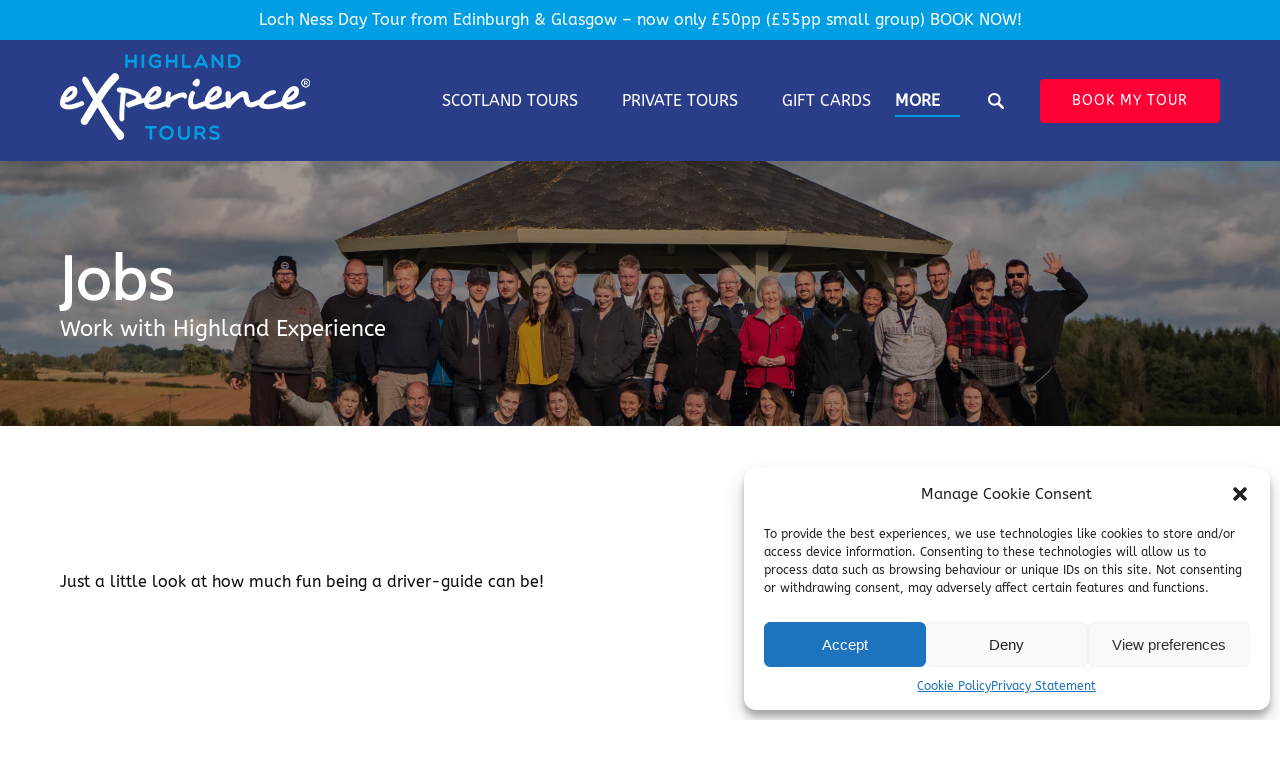

--- FILE ---
content_type: text/javascript; charset=utf-8
request_url: https://sleeknotecustomerscripts.sleeknote.com/181608.js
body_size: 1320
content:
(function(n,t,i,r){function f(t){clearTimeout(s);n[i].CustomerId=181608;n[i].DripAccountId=4613049;n[i].SleeknotePiwikSiteId=0;n[i].HideSleeknoteBadge=!0;n[i].SleeknoteGoals=[];n[i].DomainLimits={};n[i].CustomInitSettings={};n[i].SleekNotes=[{CampaignId:"ef9342e4-1a0c-4c35-9d29-57714e635b68",SplitTestId:"",campaignName:"Nessie 5",campaignType:"multistep",integrationName:"dripNative",Version:5,placement:[0,0],BoxAndBarAlignment:[13,10],SleeknoteType:"newsletter",SleeknoteId:"ef9342e4-1a0c-4c35-9d29-57714e635b68",CustomerId:181608,steps:[{"Step--1":{name:"Step--1",type:"form",alternativeTypes:"form,email,pure",attach:"left",distanceFromEdge:10,teaser:"teaser",success:"form II"},"Teaser--1":{name:"Teaser--1",type:"teaser",alternativeTypes:"teaser",attach:"left",distanceFromEdge:10,form:"form"},"Success--1":{name:"Success--1",type:"success",alternativeTypes:"success",attach:"left",distanceFromEdge:10}},{"Step--1":{name:"Step--1",type:"form",alternativeTypes:"form,email,pure",attach:"left",distanceFromEdge:10,relativeWidth:100,teaser:"teaser",success:"success"},"Teaser--1":{name:"Teaser--1",type:"teaser",alternativeTypes:"teaser",attach:"left",distanceFromEdge:10,relativeWidth:50,form:"form"},"Success--1":{name:"Success--1",type:"success",alternativeTypes:"success",attach:"left",distanceFromEdge:10,relativeWidth:100}}],rules:{display:[1,2],showCount:4,visited:{triggers:!0,targeting:!0,options:!0},triggers:[{type:1,value:5},{type:3,value:!0}],groups:[{groupAnd:!0,conditionAnd:!0,conditions:[{type:8,matchType:"exclude",value:6,id:"36666462"}]},{groupAnd:!0,conditionAnd:!1,conditions:[]}]},hasGeo:!1,Hostname:"http://www.highlandexperience.com",summaryId:"1ca91cf9-51f2-453a-960b-c6c56ae1902b",advOptions:[],locale:"en",timeZone:"Europe/Budapest",targeting:{root:{children:{},relationOperator:"AND",visibility:"include",id:"Root"},targetAll:!0,doNotUse:!1},formElements:{email:{step:"Step--1"},"checkbox-2":{step:"Step--1"}},SleekNoteDesktopURL:"//sleeknotestaticcontent.sleeknote.com/editorv2/desktoptoggler/ef9342e4-1a0c-4c35-9d29-57714e635b68.html",SleekNoteDesktopTeaserURL:"//sleeknotestaticcontent.sleeknote.com/editorv2/desktopteaser/ef9342e4-1a0c-4c35-9d29-57714e635b68.html",SleekNoteMobileURL:"//sleeknotestaticcontent.sleeknote.com/editorv2/mobiletoggler/ef9342e4-1a0c-4c35-9d29-57714e635b68.html",SleekNoteMobileTeaserURL:"//sleeknotestaticcontent.sleeknote.com/editorv2/mobileteaser/ef9342e4-1a0c-4c35-9d29-57714e635b68.html"},{CampaignId:"665786e6-b9cf-48ea-9540-d76370fe24ce",SplitTestId:"",campaignName:"Newsletter Sign Up Main Page",campaignType:"simple",integrationName:"dripNative",Version:5,placement:["sn-665786e6-b9cf-48ea-9540-d76370fe24ce","sn-665786e6-b9cf-48ea-9540-d76370fe24ce"],BoxAndBarAlignment:[20,20],SleeknoteType:"newsletter",SleeknoteId:"665786e6-b9cf-48ea-9540-d76370fe24ce",CustomerId:181608,steps:[{"Form--1":{name:"Form--1",type:"form",alternativeTypes:"form,email,pure",attach:"left",distanceFromEdge:10,success:"Success--1"},"Success--1":{name:"Success--1",type:"success",alternativeTypes:"success",attach:"left",distanceFromEdge:10}},{"Form--1":{name:"Form--1",type:"form",alternativeTypes:"form,email,pure",attach:"left",distanceFromEdge:10,relativeWidth:100,success:"Success--1"},"Success--1":{name:"Success--1",type:"success",alternativeTypes:"success",attach:"left",distanceFromEdge:10,relativeWidth:100}}],rules:{display:[1,2],showCount:4,visited:{placeholder:!0,targeting:!0,options:!0},triggers:[{type:1,value:8}],groups:[{groupAnd:!0,conditionAnd:!0,conditions:[{type:2,matchType:"exclude",value:!0}]},{groupAnd:!0,conditionAnd:!1,conditions:[]}]},hasGeo:!1,Hostname:"http://www.highlandexperience.com",summaryId:"5135b8d6-6473-46ef-92fa-ae375010542e",advOptions:[],locale:"en",timeZone:"Europe/London",targeting:{root:{children:{},relationOperator:"AND",visibility:"include",id:"Root"},targetAll:!0,doNotUse:!1},formElements:{email:{step:"Form--1"},checkbox:{step:"Form--1"}},SleekNoteDesktopURL:"//sleeknotestaticcontent.sleeknote.com/editorv2/desktoptoggler/665786e6-b9cf-48ea-9540-d76370fe24ce.html",SleekNoteDesktopTeaserURL:"//sleeknotestaticcontent.sleeknote.com/editorv2/desktopteaser/665786e6-b9cf-48ea-9540-d76370fe24ce.html",SleekNoteMobileURL:"//sleeknotestaticcontent.sleeknote.com/editorv2/mobiletoggler/665786e6-b9cf-48ea-9540-d76370fe24ce.html",SleekNoteMobileTeaserURL:"//sleeknotestaticcontent.sleeknote.com/editorv2/mobileteaser/665786e6-b9cf-48ea-9540-d76370fe24ce.html"}];t&&u.head.appendChild(o)}var u=n.document,o=u.createElement("script"),h=u.readyState!="loading",e=String(Object(u.currentScript).src).split("#")[1]||"a",s;n[i]||(n[i]={});o.src="//sleeknotestaticcontent.sleeknote.com/core-drip.js#"+i;e!="c"&&(s=setTimeout(f,1e4,3),h?f(1):n[t](e=="b"?"DOMContentLoaded":"load",()=>{f(2)}));n[i].API=new Promise(u=>n[t](r,t=>{t.data.type=="load"&&(e=="c"&&(f(0),t.data.command("add",n[i].SleekNotes)),u(t.data.command))}));n[i].triggerOnClick=n[i].triggerOnclick=(...t)=>n[i].API.then(n=>n.call(n,"launch",...t))})(window,"addEventListener","DripOnsite","DripOnsite")

--- FILE ---
content_type: text/javascript; charset=utf-8
request_url: https://api.getdrip.com/client/events/visit?drip_account_id=4613049&referrer=&url=https%3A%2F%2Fwww.highlandexperience.com%2Fjobs%2F&domain=www.highlandexperience.com&time_zone=UTC&enable_third_party_cookies=f&callback=Drip_122197934
body_size: -183
content:
Drip_122197934({ success: true, visitor_uuid: "e17b29db7f8d4855baeb7cd7fb544d6c" });

--- FILE ---
content_type: text/javascript; charset=utf-8
request_url: https://api.getdrip.com/client/track?url=https%3A%2F%2Fwww.highlandexperience.com%2Fjobs%2F&visitor_uuid=e17b29db7f8d4855baeb7cd7fb544d6c&_action=Visited%20a%20page&source=drip&drip_account_id=4613049&callback=Drip_664230602
body_size: -168
content:
Drip_664230602({ success: true, visitor_uuid: "e17b29db7f8d4855baeb7cd7fb544d6c", anonymous: true });